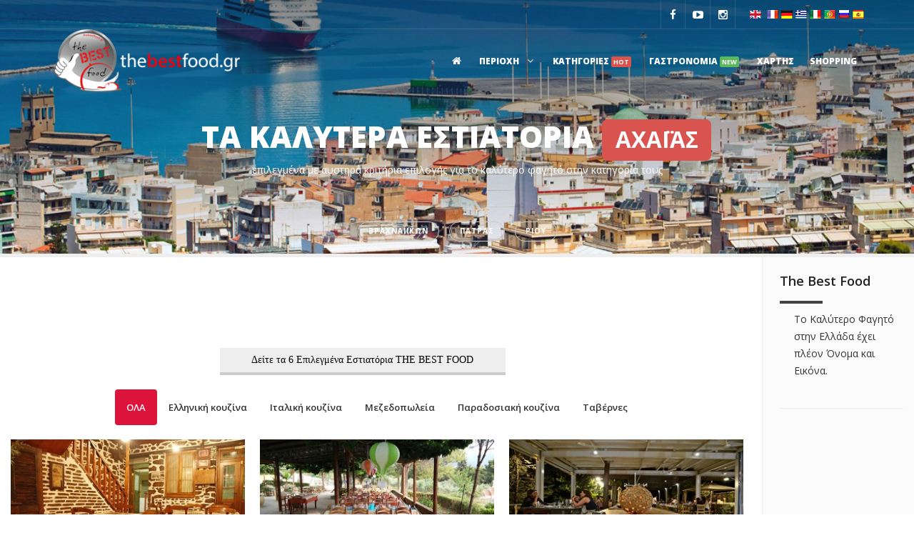

--- FILE ---
content_type: text/html; charset=utf-8
request_url: https://www.thebestfood.gr/index.aspx?mid=7
body_size: 27363
content:

<!DOCTYPE html>
<HTML lang="en">
	<HEAD>
		<title id="PageTitle">Τα καλυτερα εστιατορια ΑΧΑΪΑΣ | thebestfood.gr</title>
		<meta charset="utf-8">
		<meta id="metaDescription" name="description" content="Τα καλυτερα εστιατορια της Ελλαδας επιλεγμένα με αυστηρά ποιοτικά κριτήρια και βραβευμένα για το καλύτερο φαγητό στην περιοχή τους"></meta>
		<meta id="metaKeywords" name="keywords" content="thebestfood, food, Εστιατόρια, Οίνος, Ελληνικά Εστιατόρια, Ελληνική Κουζίνα, Οδηγός Εστιατορίων, Γεύσεις, Ταβέρνες, Μεζεδοπωλεία, Γαστρονομικές Βραδιές, Υψηλή Γαστρονομία, φαγητό, Μαγειρική, Γαστρονομία,  Μεσογειακή Κουζίνα, Μουσικά Μεζεδοπωλεία, Ορεκτικά, Κυρίως Πιάτα, Επιδόρπια, Χορτοφαγία, ψαροταβέρνα, Διεθνής Κουζίνα, Εστιατόρια με Μουσική, Κινέζικη κουζίνα, Κρητική κουζίνα, Μεξικάνικη Κουζίνα, Παραδοσιακή κουζίνα, Ελλάδα, Κρήτη, Σαντορίνη, Ηράκλειο, Χανιά, Ρέθυμνο, Λασίθι, restaurants, Wine, Greek Restaurants, Greek Cuisine, Guide Restaurants, Taste, Tavern, snack, Gastronomy Nights, high gastronomy, specialite, vegetarian, recipes, gastronomy, cafe restaurant, Mediterranean cuisine, desserts, vegetarianism, beer restaurant, fish restaurant"></meta>
		<meta name="author" content="thebestfood.gr" />
		<meta property="og:type" content="article" />
		<meta id="og_title" property="og:title" content="Τα καλυτερα εστιατορια ΑΧΑΪΑΣ | thebestfood.gr"></meta>
		<meta id="og_description" property="og:description" content="Τα καλυτερα εστιατορια της Ελλαδας επιλεγμένα με αυστηρά ποιοτικά κριτήρια και βραβευμένα για το καλύτερο φαγητό στην περιοχή τους"></meta>				
		<meta id="og_url" property="og:url" content="https://www.thebestfood.gr"></meta>  
		<meta id="og_image" property="og:image" content="https://www.thebestfood.gr/images/thebestfood.png"></meta>		
		<meta name="viewport" content="width=device-width, initial-scale=1, minimum-scale=1, maximum-scale=1, user-scalable=0">
		<link rel="shortcut icon" type="image/x-icon" href="images/favicon.ico">
		<script src="tpl/vendor/jquery/jquery-1.11.2.min.js"></script>
		<!--<script src="tpl/vendor/bootstrap/js/bootstrap.min.js"></script>-->
		<link href="tpl/vendor/bootstrap/css/bootstrap.min.css" rel="stylesheet">
		<link href="tpl/vendor/fontawesome/css/font-awesome.min.css" type="text/css" rel="stylesheet">
		<link href="tpl/vendor/animateit/animate.min.css" rel="stylesheet">
		<link href="tpl/vendor/owlcarousel/owl.carousel.css" rel="stylesheet">
		<link href="tpl/vendor/magnific-popup/magnific-popup.css" rel="stylesheet">
		<link href="tpl/css/theme-base.css" rel="stylesheet">
		<link href="tpl/css/theme-elements.css" rel="stylesheet">	
		<link href="tpl/css/responsive.css" rel="stylesheet">
		<!--[if lt IE 9]>
			<script src="https://css3-mediaqueries-js.googlecode.com/svn/trunk/css3-mediaqueries.js"></script>
		<![endif]-->	
		<link href="tpl/css/color-variations/red.css" rel="stylesheet" type="text/css" media="screen">
		<link href="https://fonts.googleapis.com/css?family=Open+Sans:400,300,800,700,600%7CRaleway:100,300,600,700,800" rel="stylesheet" type="text/css" />
		<link href="https://fonts.googleapis.com/css?family=Roboto:400,300,800,700,600" rel="stylesheet" type="text/css" />
		<link rel="stylesheet" type="text/css" href="tpl/css/custom.css" media="screen" />
		<!--<script src="tpl/vendor/jquery/jquery-1.11.2.min.js"></script>-->
		<script src="tpl/vendor/plugins-compressed.js"></script>
		<link rel="stylesheet" type="text/css" href="tpl/vendor/rs-plugin/css/settings.css">
		<link rel="stylesheet" type="text/css" href="tpl/vendor/rs-plugin/css/layers.css">
		<link rel="stylesheet" type="text/css" href="tpl/vendor/rs-plugin/css/navigation.css">
		<link rel="stylesheet" type="text/css" href="tpl/css/rs-plugin-styles.css">
		<script type="text/javascript" src="tpl/vendor/rs-plugin/js/jquery.themepunch.tools.min.js"></script>
		<script type="text/javascript" src="tpl/vendor/rs-plugin/js/jquery.themepunch.revolution.min.js"></script>
		<script type="text/javascript" src="js/fcb/source/jquery.fancybox.js?v=2.1.5"></script>
		<link rel="stylesheet" type="text/css" href="js/fcb/source/jquery.fancybox.css?v=2.1.5" media="screen" />	
		<script type="text/javascript" src="js/fcb/source/helpers/jquery.fancybox-buttons.js"></script>
		<link rel="stylesheet" type="text/css" href="js/fcb/source/helpers/jquery.fancybox-buttons.css" media="screen" />	
		<link rel="stylesheet" href="js/sab/smart-app-banner.css" type="text/css" media="screen">		
		<meta name="google-play-app" content="app-id=gr.thebestfood.tbf">
		<!-- Google tag (gtag.js) -->
		<script async src="https://www.googletagmanager.com/gtag/js?id=G-NKMHW12GL9"></script>
		<script>
		  window.dataLayer = window.dataLayer || [];
		  function gtag(){dataLayer.push(arguments);}
		  gtag('js', new Date());

		  gtag('config', 'G-NKMHW12GL9');
		</script>
	</HEAD>
	<body id="top" class="wide">
		<form method="post" action="./index.aspx?mid=7" id="Form1">
<div class="aspNetHidden">
<input type="hidden" name="__VIEWSTATE" id="__VIEWSTATE" value="/wEPDwULLTE5NDI1MDQ4NTkPZBYGAgEPFgIeCWlubmVyaHRtbAVIzqTOsSDOus6xzrvPhc+EzrXPgc6xIM61z4PPhM65zrHPhM6/z4HOuc6xIM6RzqfOkc6qzpHOoyB8IHRoZWJlc3Rmb29kLmdyZAIHDxYCHgdjb250ZW50BUjOpM6xIM66zrHOu8+Fz4TOtc+BzrEgzrXPg8+EzrnOsc+Ezr/[base64]/Ph863IDxpIGNsYXNzPSJmYSBmYS1hbmdsZS1kb3duIj48L2k+IDwvYT4NCgkJCQkJPHVsIGNsYXNzPSJkcm9wZG93bi1tZW51Ij4NCgkJCQkgICAgICAgIDxsaSBzdHlsZT0idGV4dC1hbGlnbjpjZW50ZXIiPjxhIGhyZWY9ImluZGV4LmFzcHg/bWlkPS0xIiBvbmNsaWNrPSJ3aW5kb3cubG9jYXRpb24uaHJlZj0naW5kZXguYXNweD9taWQ9LTEnIj7On86bzpXOoyDOn86ZIM6gzp/[base64]/bWlkPTUzJyI+zqfOsc69zq/[base64]/[base64]/bWlkPTUzJmN0aWQ9OTMyMjAzMDMiIG9uY2xpY2s9IndpbmRvdy5sb2NhdGlvbi5ocmVmPSdpbmRleC5hc3B4P21pZD01MyZjdGlkPTkzMjIwMzAzJyI+zprOkc6bzp/Opc6UzpnOkc6dzqnOnTwvYT48L2xpPg0KCQkJCQkJICAgICAgICA8bGk+PGEgaHJlZj0iaW5kZXguYXNweD9taWQ9NTMmY3RpZD05MzE5MDQwNCIgb25jbGljaz0id2luZG93LmxvY2F0aW9uLmhyZWY9J2luZGV4LmFzcHg/bWlkPTUzJmN0aWQ9OTMxOTA0MDQnIj7Oms6fzqXOoc6dzpE8L2E+PC9saT4NCgkJCQkJCSAgICAgICAgPGxpPjxhIGhyZWY9ImluZGV4LmFzcHg/[base64]/bWlkPTUzJmN0aWQ9OTMyMTAxMDUnIj7Oo86fzqXOk86ZzpHOozwvYT48L2xpPg0KCQkJCQkJICAgICAgICA8bGk+PGEgaHJlZj0iaW5kZXguYXNweD9taWQ9NTMmY3RpZD05MzI1MDcwMSIgb25jbGljaz0id2luZG93LmxvY2F0aW9uLmhyZWY9J2luZGV4LmFzcHg/bWlkPTUzJmN0aWQ9OTMyNTA3MDEnIj7Op86Rzp3Omc6RPC9hPjwvbGk+DQoJCQkJCQkJICAgIDwvdWw+DQoJCQkJCQkgICAgICAgPC9saT4NCgkJCQkJCSAgICAgIDxsaSBjbGFzcz0iZHJvcGRvd24tc3VibWVudSI+IDxhIGhyZWY9ImluZGV4LmFzcHg/[base64]/bWlkPTQ0JmN0aWQ9OTMxNDAyMDcnIj7OnM6RzqHOmc6fzqU8L2E+PC9saT4NCgkJCQkJCSAgICAgICAgPGxpPjxhIGhyZWY9ImluZGV4LmFzcHg/[base64]/[base64]/bWlkPTQ0JmN0aWQ9OTMxNDAyMTEnIj7OoM6bzpHOms6ZzpE8L2E+PC9saT4NCgkJCQkJCSAgICAgICAgPGxpPjxhIGhyZWY9ImluZGV4LmFzcHg/[base64]/PhTwvYT4NCgkJCQkgICAgCQkJPHVsIGNsYXNzPSJkcm9wZG93bi1tZW51Ij4NCgkJCQkgICAgICAgIAkJPGxpPjxhIGhyZWY9ImluZGV4LmFzcHg/[base64]/[base64]/bWlkPTE5JmN0aWQ9OTMwOTA0MDgnIj7Oms6fzqXOpM6fzqXOm86fzqXOps6RzqHOmc6fzqU8L2E+PC9saT4NCgkJCQkgICAgICAgIAkJPGxpPjxhIGhyZWY9ImluZGV4LmFzcHg/[base64]/bWlkPTE5JmN0aWQ9OTMwOTA0MDEnIj7Om86ZzpzOlc6dzp/OoyDOp86VzqHOo86fzp3Ol86jzp/[base64]/[base64]/bWlkPTE5JmN0aWQ9OTMwOTA0MDInIj7OoM6RzpvOmc6RzqMgzqfOlc6hzqPOn86dzpfOo86fzqU8L2E+PC9saT4NCgkJCQkgICAgICAgIAkJPGxpPjxhIGhyZWY9ImluZGV4LmFzcHg/[base64]/bWlkPTE5JmN0aWQ9OTMwODAzMDknIj7OoM6ZzqTOo86ZzpTOmc6pzp08L2E+PC9saT4NCgkJCQkgICAgICAgIAkJPGxpPjxhIGhyZWY9ImluZGV4LmFzcHg/bWlkPTE5JmN0aWQ9OTMwNjAxMDQiICBvbmNsaWNrPSJ3aW5kb3cubG9jYXRpb24uaHJlZj0naW5kZXguYXNweD9taWQ9MTkmY3RpZD05MzA2MDEwNCciPs6hzp/[base64]/[base64]/z4U8L2E+DQoJCSAgICAJCQkJCTx1bCBjbGFzcz0iZHJvcGRvd24tbWVudSI+DQoJCQkJCQkgICAgPGxpPjxhIGhyZWY9ImluZGV4LmFzcHg/bWlkPTM0JmN0aWQ9OTMxMDAxMDEiICBvbmNsaWNrPSJ3aW5kb3cubG9jYXRpb24uaHJlZj0naW5kZXguYXNweD9taWQ9MzQmY3RpZD05MzEwMDEwMSciPs6RzpPOmc6fzqUgzp3Omc6azp/Om86Rzp/OpTwvYT48L2xpPg0KCQkJCQkJICAgIDxsaT48YSBocmVmPSJpbmRleC5hc3B4P21pZD0zNCZjdGlkPTkzMTAwMTAyIiAgb25jbGljaz0id2luZG93LmxvY2F0aW9uLmhyZWY9J2luZGV4LmFzcHg/bWlkPTM0JmN0aWQ9OTMxMDAxMDInIj7Olc6bzp/Opc6dzqTOkc6jPC9hPjwvbGk+DQoJCQkJCQkgICAgPGxpPjxhIGhyZWY9ImluZGV4LmFzcHg/[base64]/[base64]/bWlkPTM0JmN0aWQ9OTMxMjAxMTAnIj7OpM6WzpXOoc6czpnOkc6Uzp/[base64]/bWlkPTEmY3RpZD05MTc5MDEwMSIgb25jbGljaz0id2luZG93LmxvY2F0aW9uLmhyZWY9J2luZGV4LmFzcHg/[base64]/bWlkPTEmY3RpZD05MTk1MDEwMSIgb25jbGljaz0id2luZG93LmxvY2F0aW9uLmhyZWY9J2luZGV4LmFzcHg/bWlkPTEmY3RpZD05MTk1MDEwMSciPs6RzpvOmc6czp/[base64]/bWlkPTEmY3RpZD05MTk3MDEwMSIgb25jbGljaz0id2luZG93LmxvY2F0aW9uLmhyZWY9J2luZGV4LmFzcHg/[base64]/bWlkPTEmY3RpZD05MTk2MDEwMSIgb25jbGljaz0id2luZG93LmxvY2F0aW9uLmhyZWY9J2luZGV4LmFzcHg/bWlkPTEmY3RpZD05MTk2MDEwMSciPs6TzpvOpc6mzpHOlM6RzqM8L2E+PC9saT4NCgkJCQkJCSAgICAgICAgPGxpPjxhIGhyZWY9ImluZGV4LmFzcHg/bWlkPTEmY3RpZD05MTgyMDEwMSIgb25jbGljaz0id2luZG93LmxvY2F0aW9uLmhyZWY9J2luZGV4LmFzcHg/[base64]/bWlkPTEmY3RpZD05MTc0MDEwMSIgb25jbGljaz0id2luZG93LmxvY2F0aW9uLmhyZWY9J2luZGV4LmFzcHg/[base64]/bWlkPTEmY3RpZD05MTkzMDEwMSIgb25jbGljaz0id2luZG93LmxvY2F0aW9uLmhyZWY9J2luZGV4LmFzcHg/[base64]/bWlkPTEmY3RpZD05MjAxMDEwMSIgb25jbGljaz0id2luZG93LmxvY2F0aW9uLmhyZWY9J2luZGV4LmFzcHg/[base64]/[base64]/[base64]/OpTwvYT48L2xpPg0KCQkJCQkJICAgICAgICA8bGk+PGEgaHJlZj0iaW5kZXguYXNweD9taWQ9MyZjdGlkPTkyMTkwMzAxIiAgb25jbGljaz0id2luZG93LmxvY2F0aW9uLmhyZWY9J2luZGV4LmFzcHg/bWlkPTMmY3RpZD05MjE5MDMwMSciPs6bzpHOpc6hzpXOqc6kzpnOms6XzqM8L2E+PC9saT4NCgkJCQkJCSAgICAgICAgPGxpPjxhIGhyZWY9ImluZGV4LmFzcHg/[base64]/[base64]/[base64]/zr3Or866zrfPgjwvYT4NCgkJCQkJCQk8dWwgY2xhc3M9ImRyb3Bkb3duLW1lbnUiPg0KCQkJCQkJPGxpPjxhIGhyZWY9ImluZGV4LmFzcHg/bWlkPTIxJmN0aWQ9OTAzMDAyMDEiICBvbmNsaWNrPSJ3aW5kb3cubG9jYXRpb24uaHJlZj0naW5kZXguYXNweD9taWQ9MjEmY3RpZD05MDMwMDIwMSciPs6YzpXOoc6czpfOozwvYT48L2xpPg0KCQkJCQkJPGxpPjxhIGhyZWY9ImluZGV4LmFzcHg/[base64]/[base64]/Ooc6RzpzOkc6kzp/OozwvYT48L2xpPg0KCQkJCQkJPGxpPjxhIGhyZWY9ImluZGV4LmFzcHg/[base64]/[base64]/bWlkPTIzJmN0aWQ9OTAxMjAxMDEnIj7Oms6RzpLOkc6bzpHOozwvYT48L2xpPg0KCQkJCQkJPGxpPjxhIGhyZWY9ImluZGV4LmFzcHg/[base64]/[base64]/[base64]/bWlkPTIyJmN0aWQ9OTA4NDAyMDEnIj7Omc6pzpHOnc6dzpnOpM6pzp08L2E+PC9saT4NCgkJCQkJCTxsaT48YSBocmVmPSJpbmRleC5hc3B4P21pZD0yMiZjdGlkPTkwODQwNTA4IiAgb25jbGljaz0id2luZG93LmxvY2F0aW9uLmhyZWY9J2luZGV4LmFzcHg/bWlkPTIyJmN0aWQ9OTA4NDA1MDgnIj7Oms6fzqXOpM6jzpXOm86Zzp/OpTwvYT48L2xpPg0KCQkJCQkJCTwvdWw+DQoJCQkJCQk8L2xpPg0KCQkJCQkJPGxpIGNsYXNzPSJkcm9wZG93bi1zdWJtZW51Ij4gPGEgaHJlZj0iaW5kZXguYXNweD9taWQ9NyIgb25jbGljaz0id2luZG93LmxvY2F0aW9uLmhyZWY9J2luZGV4LmFzcHg/[base64]/[base64]/[base64]/bWlkPTMxJmN0aWQ9OTI5MDAxMDEnIj7Okc6dzqkgzpzOlc6hzpHOozwvYT48L2xpPg0KCQkJCQkJPGxpPjxhIGhyZWY9ImluZGV4LmFzcHg/[base64]/bWlkPTMxJmN0aWQ9OTI5MDAxMDInIj7OnM6lzprOn86dzp/OozwvYT48L2xpPg0KCQkJCQkJPGxpPjxhIGhyZWY9ImluZGV4LmFzcHg/[base64]/bWlkPTMzJyI+zpvOsc+Bzq/Pg863z4I8L2E+DQoJCQkJCQkJPHVsIGNsYXNzPSJkcm9wZG93bi1tZW51Ij4NCgkJCQkJCTxsaT48YSBocmVmPSJpbmRleC5hc3B4P21pZD0zMyZjdGlkPTkxMDAwMzAxIiAgb25jbGljaz0id2luZG93LmxvY2F0aW9uLmhyZWY9J2luZGV4LmFzcHg/bWlkPTMzJmN0aWQ9OTEwMDAzMDEnIj7Om86RzqHOmc6jzpfOozwvYT48L2xpPg0KCQkJCQkJPGxpPjxhIGhyZWY9ImluZGV4LmFzcHg/[base64]/[base64]/bWlkPTM3JmN0aWQ9OTEwOTAxMDEnIj7Okc6bzp/Onc6dzpfOo86fzqU8L2E+PC9saT4NCgkJCQkJCTxsaT48YSBocmVmPSJpbmRleC5hc3B4P21pZD0zNyZjdGlkPTkxMDUwNDAxIiAgb25jbGljaz0id2luZG93LmxvY2F0aW9uLmhyZWY9J2luZGV4LmFzcHg/[base64]/bWlkPTM3JmN0aWQ9OTEwNTA5MDMiICBvbmNsaWNrPSJ3aW5kb3cubG9jYXRpb24uaHJlZj0naW5kZXguYXNweD9taWQ9MzcmY3RpZD05MTA1MDkwMyciPs6gzp/Ooc6kzpHOoc6ZzpHOozwvYT48L2xpPg0KCQkJCQkJPGxpPjxhIGhyZWY9ImluZGV4LmFzcHg/[base64]/[base64]/bWlkPTM4JmN0aWQ9OTI1NDA0MDEnIj7Oks6VzqHOk86RzqM8L2E+PC9saT4NCgkJCQkJCTxsaT48YSBocmVmPSJpbmRleC5hc3B4P21pZD0zOCZjdGlkPTkyNTQwNDAyIiAgb25jbGljaz0id2luZG93LmxvY2F0aW9uLmhyZWY9J2luZGV4LmFzcHg/bWlkPTM4JmN0aWQ9OTI1NDA0MDInIj7Oms6RzpvOkc6czpHOpM6RzqM8L2E+PC9saT4NCgkJCQkJCQk8L3VsPg0KCQkJCQkJPC9saT4NCgkJCQkJCTxsaSBjbGFzcz0iZHJvcGRvd24tc3VibWVudSI+IDxhIGhyZWY9ImluZGV4LmFzcHg/bWlkPTU0IiBvbmNsaWNrPSJ3aW5kb3cubG9jYXRpb24uaHJlZj0naW5kZXguYXNweD9taWQ9NTQnIj7Op86vzr/PhTwvYT4NCgkJCQkJCQk8dWwgY2xhc3M9ImRyb3Bkb3duLW1lbnUiPg0KCQkJCQkJPGxpPjxhIGhyZWY9ImluZGV4LmFzcHg/bWlkPTU0JmN0aWQ9OTI2NjA3MDQiICBvbmNsaWNrPSJ3aW5kb3cubG9jYXRpb24uaHJlZj0naW5kZXguYXNweD9taWQ9NTQmY3RpZD05MjY2MDcwNCciPs6RzqXOk86pzp3Opc6czqnOnTwvYT48L2xpPg0KCQkJCQkJPGxpPjxhIGhyZWY9ImluZGV4LmFzcHg/bWlkPTU0JmN0aWQ9OTI2NjAyMDIiICBvbmNsaWNrPSJ3aW5kb3cubG9jYXRpb24uaHJlZj0naW5kZXguYXNweD9taWQ9NTQmY3RpZD05MjY2MDIwMiciPs6Szp/Om86ZzqPOo86fzqU8L2E+PC9saT4NCgkJCQkJCTxsaT48YSBocmVmPSJpbmRleC5hc3B4P21pZD01NCZjdGlkPTkyNjYwMTAxIiAgb25jbGljaz0id2luZG93LmxvY2F0aW9uLmhyZWY9J2luZGV4LmFzcHg/[base64]/[base64]/Om86lzpzOoM6pzp08L2E+PC9saT4NCgkJCQkJCTxsaT48YSBocmVmPSJpbmRleC5hc3B4P21pZD01NCZjdGlkPTkyNjYwODAxIiAgb25jbGljaz0id2luZG93LmxvY2F0aW9uLmhyZWY9J2luZGV4LmFzcHg/bWlkPTU0JmN0aWQ9OTI2NjA4MDEnIj7Op86Zzp/[base64]/Ovc63z4I8L2E+DQoJCQkJCQkJPHVsIGNsYXNzPSJkcm9wZG93bi1tZW51Ij4NCgkJCQkJCTxsaT48YSBocmVmPSJpbmRleC5hc3B4P21pZD01MCZjdGlkPTkwNzEwMjAxIiAgb25jbGljaz0id2luZG93LmxvY2F0aW9uLmhyZWY9J2luZGV4LmFzcHg/bWlkPTUwJmN0aWQ9OTA3MTAyMDEnIj7Okc6TzpnOn86lIM6RzqfOmc6bzpvOlc6Zzp/OpTwvYT48L2xpPg0KCQkJCQkJPGxpPjxhIGhyZWY9ImluZGV4LmFzcHg/bWlkPTUwJmN0aWQ9OTA3MTAyMDIiICBvbmNsaWNrPSJ3aW5kb3cubG9jYXRpb24uaHJlZj0naW5kZXguYXNweD9taWQ9NTAmY3RpZD05MDcxMDIwMiciPs6RzpPOmc6fzqUgzpPOlc6hzpzOkc6dzp/OpTwvYT48L2xpPg0KCQkJCQkJPGxpPjxhIGhyZWY9ImluZGV4LmFzcHg/bWlkPTUwJmN0aWQ9OTA3MDAyMDIiICBvbmNsaWNrPSJ3aW5kb3cubG9jYXRpb24uaHJlZj0naW5kZXguYXNweD9taWQ9NTAmY3RpZD05MDcwMDIwMiciPs6RzpPOmc6fzqUgzqDOkc6dzqTOlc6bzpXOl86czp/Onc6fzqM8L2E+PC9saT4NCgkJCQkJCTxsaT48YSBocmVmPSJpbmRleC5hc3B4P21pZD01MCZjdGlkPTkwNzIwMTA3IiAgb25jbGljaz0id2luZG93LmxvY2F0aW9uLmhyZWY9J2luZGV4LmFzcHg/bWlkPTUwJmN0aWQ9OTA3MjAxMDcnIj7Oms6RzqTOqSDOms6bzpXOmc6dzqnOnTwvYT48L2xpPg0KCQkJCQkJPGxpPjxhIGhyZWY9ImluZGV4LmFzcHg/bWlkPTUwJmN0aWQ9OTA3MDAyMDUiICBvbmNsaWNrPSJ3aW5kb3cubG9jYXRpb24uaHJlZj0naW5kZXguYXNweD9taWQ9NTAmY3RpZD05MDcwMDIwNSciPs6ezpnOnc6fzqUgzp3Olc6hzp/OpTwvYT48L2xpPg0KCQkJCQkJPGxpPjxhIGhyZWY9ImluZGV4LmFzcHg/[base64]/[base64]/bWlkPTM2JyI+zpvOtc+FzrrOrM60zr/PgjwvYT4NCgkJCQkJCQk8dWwgY2xhc3M9ImRyb3Bkb3duLW1lbnUiPg0KCQkJCQkJPGxpPjxhIGhyZWY9ImluZGV4LmFzcHg/[base64]/bWlkPTM2JmN0aWQ9OTEyMTAxMDkiICBvbmNsaWNrPSJ3aW5kb3cubG9jYXRpb24uaHJlZj0naW5kZXguYXNweD9taWQ9MzYmY3RpZD05MTIxMDEwOSciPs6azp/Onc6kzpHOoc6RzpnOnc6XzqM8L2E+PC9saT4NCgkJCQkJCTxsaT48YSBocmVmPSJpbmRleC5hc3B4P21pZD0zNiZjdGlkPTkxMjEwNjAxIiAgb25jbGljaz0id2luZG93LmxvY2F0aW9uLmhyZWY9J2luZGV4LmFzcHg/[base64]/[base64]/[base64]/bWlkPTgmY3RpZD05MTQzMDIwMSciPs6Rz4HOrM+Hz4nOss6xPC9hPjwvbGk+DQoJCQkJCTwvdWw+DQoJCQkJPC9saT4NCgkJCQk8bGk+PGEgaHJlZj0iaW5kZXguYXNweD9tPWNhdCI+zprOsc+EzrfOs86/z4HOuc61z4I8c3BhbiBjbGFzcz0ibGFiZWwgbGFiZWwtZGFuZ2VyIGluZmluaXQiPkhPVDwvc3Bhbj48L2E+PC9saT4NCgkJCQk8bGk+PGEgaHJlZj0iaW5kZXguYXNweD9tPWdhc3Ryb25vbXkiPs6TzrHPg8+Ez4HOv869zr/OvM65zrE8c3BhbiBjbGFzcz0ibGFiZWwgbGFiZWwtc3VjY2VzcyBpbmZpbml0Ij5OZXc8L3NwYW4+PC9hPjwvbGk+DQoJCQkJPGxpPjxhIGhyZWY9ImluZGV4LmFzcHg/[base64]/IM+GzrHOs863z4TPjCDPg8+EzrfOvSDOus6xz4TOt86zzr/[base64]/Onc6ZzqnOnSDOnc6XzqPOqc6dJ86azpXOnc6kzqHOmc6azpfOoyDOnM6RzprOlc6Uzp/Onc6ZzpHOowzOms6hzpfOpM6XzqMbzp3On86kzpnOn86lIM6RzpnOk86RzpnOn86lGM6gzpXOm86fzqDOn86dzp3Ol86jzp/[base64]/[base64]/[base64]/z4XOts6vzr3OsTwvbGk+PGxpIGRhdGEtZmlsdGVyPSIuMTUiPs6Zz4TOsc67zrnOus6uIM66zr/Phc62zq/Ovc6xPC9saT48bGkgZGF0YS1maWx0ZXI9Ii45Ij7OnM61zrbOtc60zr/[base64]/z4POuc6xzrrOriDOus6/[base64]/[base64]/Phc62zq/[base64]/PC9zcGFuPmQCBA8VAh/Olc67zrvOt869zrnOus6uIM66zr/Phc62zq/Ovc6xFs6SzqHOkc6nzp3Okc6ZzpnOms6pzp1kAgsPFgIfAwUpIGRhdGEtZGVzdF9pZD00MTYyIGRhdGEtZGVzdF90eXBlID1yZWdpb25kAggPZBYEAgcPPCsACQBkAgkPPCsACQBkAgUPFgIfA2VkZL8dcczQU6Xd1p79N5LugnP9jhxKDdregv14RIygVSip" />
</div>

<div class="aspNetHidden">

	<input type="hidden" name="__VIEWSTATEGENERATOR" id="__VIEWSTATEGENERATOR" value="90059987" />
</div>					
		<!-- ************************* new template -->
		<!-- WRAPPER -->
		<div class="wrapper" style="overflow:hidden">	
			 
			<!-- TOPBAR -->
			<div id="topbar" class="topbar-transparent topbar-dark">
				<div class="container">
				
					<div style="float:left;margin-top:7px;margin-bottom:0px;border:0px solid red;color:white">
							
					</div>
					<div class="topbar-dropdown" style="display:block;">
										
						
						
								
						<div style="display:none;">
							<div class="title">Ελληνικά <i class="fa fa-caret-down"></i></div>
							<div class="dropdown-list">
								<a class="list-entry" href="#">English</a>
								<a class="list-entry" href="#">French</a>
								<a class="list-entry" href="#">Spanish</a>
							</div>
						</div>
												
					</div>
					
					<div style="float:right;margin-top:5px;margin-left:20px;margin-bottom:0px;border:0px solid red">
					<a href="#" onclick="doGTranslate('el|en');return false;" title="English" class="gflag nturl" style="background-position:-0px -0px;"><img src="images/United-Kingdom-Flag.png" height="16" width="16" alt="English" /></a>
					&nbsp;<a href="#" onclick="doGTranslate('el|fr');return false;" title="French" class="gflag nturl" style="background-position:-200px -100px;"><img src="images/France-Flag.png" height="16" width="16" alt="French" /></a>&nbsp;<a href="#" onclick="doGTranslate('el|de');return false;" title="German" class="gflag nturl" style="background-position:-300px -100px;"><img src="images/Germany-Flag.png" height="16" width="16" alt="German" /></a>&nbsp;<a href="#" onclick="doGTranslate('el|el');return false;" title="Greek" class="gflag nturl" style="background-position:-400px -100px;"><img src="images/Greece-Flag.png" height="16" width="16" alt="Greek" /></a>&nbsp;<a href="#" onclick="doGTranslate('el|it');return false;" title="Italian" class="gflag nturl" style="background-position:-600px -100px;"><img src="images/Italy-Flag.png" height="16" width="16" alt="Italian" /></a>&nbsp;<a href="#" onclick="doGTranslate('el|pt');return false;" title="Portuguese" class="gflag nturl" style="background-position:-300px -200px;"><img src="images/Portugal-Flag.png" height="16" width="16" alt="Portuguese" /></a>&nbsp;<a href="#" onclick="doGTranslate('el|ru');return false;" title="Russian" class="gflag nturl" style="background-position:-500px -200px;"><img src="images/Russia.png" height="16" width="16" alt="Russian" /></a>&nbsp;<a href="#" onclick="doGTranslate('el|es');return false;" title="Spanish" class="gflag nturl" style="background-position:-600px -200px;"><img src="images/Spain-Flag.png" height="16" width="16" alt="Spanish" /></a></div>
					
					<div class="topbar-dropdown"  style="display:none;">
						<div class="title"><i class="fa fa-user"></i><a href="#">Login</a></div>

						<div class="topbar-form">
							<form>
								<div class="form-group">
									<label class="sr-only">Username or Email</label>
									<input type="text" placeholder="Username or Email" class="form-control">

								</div>
								<div class="form-group">
									<label class="sr-only">Password</label>
									<input type="password" placeholder="Password" class="form-control">
								</div>
								<div class="form-inline form-group">
									<div class="checkbox">
										<label>
											<input type="checkbox">
											<small> Remember me</small> </label>
									</div>
									<button type="button" class="btn btn-primary btn-block">Login</button>
								</div>
							</form>
						</div>
					</div>

					

					<div class="hidden-xs">
						<div class="social-icons social-icons-colored-hover">
							<ul>
								<li class="social-facebook"><a href="https://www.facebook.com/thebestfood.gr" target="_blank"><i class="fa fa-facebook"></i></a></li>
								<li class="social-twitter" style="display:none"><a href="#" target="_blank"><i class="fa fa-twitter"></i></a></li>
								<li class="social-google" style="display:none"><a href="#" target="_blank"><i class="fa fa-google-plus"></i></a></li>							
								<li class="social-youtube"><a href="https://www.youtube.com/channel/UCJEYefHvU6BqTG1aV-XBSmA" target="_blank"><i class="fa fa-youtube-play"></i></a></li>
<li class="social-instagram"><a href="https://www.instagram.com/thebestfood.gr/" target="_blank"><i class="fa fa-instagram"></i></a></li>								
							</ul>
						</div>
					</div>

				</div>
			</div>
			<!-- END: TOPBAR -->

			<!-- HEADER -->
			<!--header-modern header-dark no-padding-->
			<header id="header" class="header-transparent header-dark">
				<div id="header-wrap">
					<div class="container">

						<!--LOGO-->
						<div id="logo">
							<a href="index.aspx" class="logo" data-dark-logo="images/thebestfood-s.png"><img src="images/thebestfood-s.png" alt="thebestfood"></a>
							
						</div>
						
						<!--END: LOGO-->

						<!--MOBILE MENU -->
						<div class="nav-main-menu-responsive">
							<button class="lines-button x" type="button" data-toggle="collapse" data-target=".main-menu-collapse">
								<span class="lines"></span>
							</button>
						</div>
						<!--END: MOBILE MENU -->

						

						<!--TOP SEARCH -->
						<div id="top-search"  style="display:none;"> <a id="top-search-trigger"><i class="fa fa-search"></i><i class="fa fa-close"></i></a>
							<form action="search-results-page.html" method="get">
								<input type="text" name="q" class="form-control" value="" placeholder="Start typing & press  &quot;Enter&quot;">
							</form>
						</div>
						<!--END: TOP SEARCH -->

						<!--NAVIGATION-->
						
						<div class="navbar-collapse collapse main-menu-collapse navigation-wrap">
							<div class="container">
										<nav id="mainMenu" class="main-menu mega-menu">
			<ul class="main-menu nav nav-pills">
				<li class="dropdown"><a href="index.aspx" onclick="window.location.href='index.aspx'"><i class="fa fa-home"></i></a>
				</li>
				<li class="dropdown"> <a href="#" >Περιοχη <i class="fa fa-angle-down"></i> </a>
					<ul class="dropdown-menu">
				        <li style="text-align:center"><a href="index.aspx?mid=-1" onclick="window.location.href='index.aspx?mid=-1'">ΟΛΕΣ ΟΙ ΠΟΛΕΙΣ<span class="label label-danger infinit">HOT</span></a></li>
						<li class="dropdown-submenu"> <a href="#">Κρήτης</a>
							<ul class="dropdown-menu">
						      <li class="dropdown-submenu"> <a href="index.aspx?mid=53" onclick="window.location.href='index.aspx?mid=53'">Χανίων</a>
							    <ul class="dropdown-menu">
						        <li><a href="index.aspx?mid=53&ctid=93250702" onclick="window.location.href='index.aspx?mid=53&ctid=93250702'">ΑΛΜΥΡΙΔΑ</a></li>
						        <li><a href="index.aspx?mid=53&ctid=93190101" onclick="window.location.href='index.aspx?mid=53&ctid=93190101'">ΑΡΜΕΝΩΝ</a></li>
						        <li><a href="index.aspx?mid=53&ctid=93190401" onclick="window.location.href='index.aspx?mid=53&ctid=93190401'">ΓΕΩΡΓΙΟΥΠΟΛΕΩΣ</a></li>
						        <li><a href="index.aspx?mid=53&ctid=93220303" onclick="window.location.href='index.aspx?mid=53&ctid=93220303'">ΚΑΛΟΥΔΙΑΝΩΝ</a></li>
						        <li><a href="index.aspx?mid=53&ctid=93190404" onclick="window.location.href='index.aspx?mid=53&ctid=93190404'">ΚΟΥΡΝΑ</a></li>
						        <li><a href="index.aspx?mid=53&ctid=93230412" onclick="window.location.href='index.aspx?mid=53&ctid=93230412'">ΠΛΑΤΑΝΙΑ</a></li>
						        <li><a href="index.aspx?mid=53&ctid=93210105" onclick="window.location.href='index.aspx?mid=53&ctid=93210105'">ΣΟΥΓΙΑΣ</a></li>
						        <li><a href="index.aspx?mid=53&ctid=93250701" onclick="window.location.href='index.aspx?mid=53&ctid=93250701'">ΧΑΝΙΑ</a></li>
							    </ul>
						       </li>
						      <li class="dropdown-submenu"> <a href="index.aspx?mid=44" onclick="window.location.href='index.aspx?mid=44'">Ρεθύμνου</a>
							    <ul class="dropdown-menu">
						        <li><a href="index.aspx?mid=44&ctid=93180413"  onclick="window.location.href='index.aspx?mid=44&ctid=93180413'">ΓΑΛΛΟΥ</a></li>
						        <li><a href="index.aspx?mid=44&ctid=93140207"  onclick="window.location.href='index.aspx?mid=44&ctid=93140207'">ΜΑΡΙΟΥ</a></li>
						        <li><a href="index.aspx?mid=44&ctid=93180407"  onclick="window.location.href='index.aspx?mid=44&ctid=93180407'">ΜΑΡΟΥΛΑ</a></li>
						        <li><a href="index.aspx?mid=44&ctid=93170110"  onclick="window.location.href='index.aspx?mid=44&ctid=93170110'">ΠΑΝΟΡΜΟΥ</a></li>
						        <li><a href="index.aspx?mid=44&ctid=93140211"  onclick="window.location.href='index.aspx?mid=44&ctid=93140211'">ΠΛΑΚΙΑ</a></li>
						        <li><a href="index.aspx?mid=44&ctid=93180401"  onclick="window.location.href='index.aspx?mid=44&ctid=93180401'">ΡΕΘΥΜΝΟ</a></li>
							    </ul>
						      </li>
						      <li class="dropdown-submenu"> <a href="index.aspx?mid=19" onclick="window.location.href='index.aspx?mid=19'">Ηρακλείου</a>
				    			<ul class="dropdown-menu">
				        		<li><a href="index.aspx?mid=19&ctid=93050201"  onclick="window.location.href='index.aspx?mid=19&ctid=93050201'">ΗΡΑΚΛΕΙΟ</a></li>
				        		<li><a href="index.aspx?mid=19&ctid=93080313"  onclick="window.location.href='index.aspx?mid=19&ctid=93080313'">ΚΑΛΑΜΑΚΙΟΥ</a></li>
				        		<li><a href="index.aspx?mid=19&ctid=93090408"  onclick="window.location.href='index.aspx?mid=19&ctid=93090408'">ΚΟΥΤΟΥΛΟΥΦΑΡΙΟΥ</a></li>
				        		<li><a href="index.aspx?mid=19&ctid=93090303"  onclick="window.location.href='index.aspx?mid=19&ctid=93090303'">ΚΡΑΣΙΟΥ</a></li>
				        		<li><a href="index.aspx?mid=19&ctid=93090401"  onclick="window.location.href='index.aspx?mid=19&ctid=93090401'">ΛΙΜΕΝΟΣ ΧΕΡΣΟΝΗΣΟΥ</a></li>
				        		<li><a href="index.aspx?mid=19&ctid=93060308"  onclick="window.location.href='index.aspx?mid=19&ctid=93060308'">ΜΑΡΑΘΟΥ</a></li>
				        		<li><a href="index.aspx?mid=19&ctid=93080312"  onclick="window.location.href='index.aspx?mid=19&ctid=93080312'">ΜΑΤΑΛΩΝ</a></li>
				        		<li><a href="index.aspx?mid=19&ctid=93090402"  onclick="window.location.href='index.aspx?mid=19&ctid=93090402'">ΠΑΛΙΑΣ ΧΕΡΣΟΝΗΣΟΥ</a></li>
				        		<li><a href="index.aspx?mid=19&ctid=93020313"  onclick="window.location.href='index.aspx?mid=19&ctid=93020313'">ΠΕΖΑ</a></li>
				        		<li><a href="index.aspx?mid=19&ctid=93080309"  onclick="window.location.href='index.aspx?mid=19&ctid=93080309'">ΠΙΤΣΙΔΙΩΝ</a></li>
				        		<li><a href="index.aspx?mid=19&ctid=93060104"  onclick="window.location.href='index.aspx?mid=19&ctid=93060104'">ΡΟΔΙΑΣ</a></li>
				        		<li><a href="index.aspx?mid=19&ctid=93080310"  onclick="window.location.href='index.aspx?mid=19&ctid=93080310'">ΣΙΒΑ</a></li>
				        		<li><a href="index.aspx?mid=19&ctid=93050208"  onclick="window.location.href='index.aspx?mid=19&ctid=93050208'">ΣΚΑΛΑΝΙ</a></li>
							    </ul>
		    			      </li>
						      <li class="dropdown-submenu"> <a href="index.aspx?mid=34" onclick="window.location.href='index.aspx?mid=34'">Λασιθίου</a>
		    					<ul class="dropdown-menu">
						    <li><a href="index.aspx?mid=34&ctid=93100101"  onclick="window.location.href='index.aspx?mid=34&ctid=93100101'">ΑΓΙΟΥ ΝΙΚΟΛΑΟΥ</a></li>
						    <li><a href="index.aspx?mid=34&ctid=93100102"  onclick="window.location.href='index.aspx?mid=34&ctid=93100102'">ΕΛΟΥΝΤΑΣ</a></li>
						    <li><a href="index.aspx?mid=34&ctid=93110101"  onclick="window.location.href='index.aspx?mid=34&ctid=93110101'">ΙΕΡΑΠΕΤΡΑΣ</a></li>
						    <li><a href="index.aspx?mid=34&ctid=93100313"  onclick="window.location.href='index.aspx?mid=34&ctid=93100313'">ΠΛΑΚΑΣ</a></li>
						    <li><a href="index.aspx?mid=34&ctid=93120110"  onclick="window.location.href='index.aspx?mid=34&ctid=93120110'">ΤΖΕΡΜΙΑΔΟΥ</a></li>
							    </ul>
						      </li>
						    </ul>
						</li>
						<li class="dropdown-submenu"> <a href="#">Αττικής</a>
							<ul class="dropdown-menu">
						      <li class="dropdown-submenu"> <a href="index.aspx?mid=1" onclick="window.location.href='index.aspx?mid=1'">Αθηνών</a>
							    <ul class="dropdown-menu">
						        <li><a href="index.aspx?mid=1&ctid=91790101" onclick="window.location.href='index.aspx?mid=1&ctid=91790101'">ΑΓΙΑΣ ΒΑΡΒΑΡΑΣ</a></li>
						        <li><a href="index.aspx?mid=1&ctid=91670101" onclick="window.location.href='index.aspx?mid=1&ctid=91670101'">ΑΓΙΑΣ ΠΑΡΑΣΚΕΥΗΣ</a></li>
						        <li><a href="index.aspx?mid=1&ctid=91860101" onclick="window.location.href='index.aspx?mid=1&ctid=91860101'">ΑΘΗΝΑΙΩΝ</a></li>
						        <li><a href="index.aspx?mid=1&ctid=91810101" onclick="window.location.href='index.aspx?mid=1&ctid=91810101'">ΑΙΓΑΛΕΩ</a></li>
						        <li><a href="index.aspx?mid=1&ctid=91950101" onclick="window.location.href='index.aspx?mid=1&ctid=91950101'">ΑΛΙΜΟΥ</a></li>
						        <li><a href="index.aspx?mid=1&ctid=91680101" onclick="window.location.href='index.aspx?mid=1&ctid=91680101'">ΑΜΑΡΟΥΣΙΟΥ</a></li>
						        <li><a href="index.aspx?mid=1&ctid=91970101" onclick="window.location.href='index.aspx?mid=1&ctid=91970101'">ΑΡΓΥΡΟΥΠΟΛΗΣ</a></li>
						        <li><a href="index.aspx?mid=1&ctid=91690101" onclick="window.location.href='index.aspx?mid=1&ctid=91690101'">ΒΡΙΛΗΣΣΙΩΝ</a></li>
						        <li><a href="index.aspx?mid=1&ctid=91960101" onclick="window.location.href='index.aspx?mid=1&ctid=91960101'">ΓΛΥΦΑΔΑΣ</a></li>
						        <li><a href="index.aspx?mid=1&ctid=91820101" onclick="window.location.href='index.aspx?mid=1&ctid=91820101'">ΙΛΙΟΥ (ΝΕΩΝ ΛΙΟΣΙΩΝ)</a></li>
						        <li><a href="index.aspx?mid=1&ctid=91920101" onclick="window.location.href='index.aspx?mid=1&ctid=91920101'">ΚΑΙΣΑΡΙΑΝΗΣ</a></li>
						        <li><a href="index.aspx?mid=1&ctid=91980101" onclick="window.location.href='index.aspx?mid=1&ctid=91980101'">ΚΑΛΛΙΘΕΑΣ</a></li>
						        <li><a href="index.aspx?mid=1&ctid=91710201" onclick="window.location.href='index.aspx?mid=1&ctid=91710201'">ΚΗΦΙΣΙΑΣ</a></li>
						        <li><a href="index.aspx?mid=1&ctid=91760101" onclick="window.location.href='index.aspx?mid=1&ctid=91760101'">ΜΕΛΙΣΣΙΩΝ</a></li>
						        <li><a href="index.aspx?mid=1&ctid=91740101" onclick="window.location.href='index.aspx?mid=1&ctid=91740101'">ΝΕΑΣ ΙΩΝΙΑΣ</a></li>
						        <li><a href="index.aspx?mid=1&ctid=92000101" onclick="window.location.href='index.aspx?mid=1&ctid=92000101'">ΝΕΑΣ ΣΜΥΡΝΗΣ</a></li>
						        <li><a href="index.aspx?mid=1&ctid=91930101" onclick="window.location.href='index.aspx?mid=1&ctid=91930101'">ΝΕΑΣ ΦΙΛΑΔΕΛΦΕΙΑΣ</a></li>
						        <li><a href="index.aspx?mid=1&ctid=91770101" onclick="window.location.href='index.aspx?mid=1&ctid=91770101'">ΝΕΟΥ ΨΥΧΙΚΟΥ</a></li>
						        <li><a href="index.aspx?mid=1&ctid=92010101" onclick="window.location.href='index.aspx?mid=1&ctid=92010101'">ΠΑΛΑΙΟΥ ΦΑΛΗΡΟΥ</a></li>
						        <li><a href="index.aspx?mid=1&ctid=91760301" onclick="window.location.href='index.aspx?mid=1&ctid=91760301'">ΠΕΝΤΕΛΗΣ</a></li>
						        <li><a href="index.aspx?mid=1&ctid=91830101" onclick="window.location.href='index.aspx?mid=1&ctid=91830101'">ΠΕΡΙΣΤΕΡΙΟΥ</a></li>
						        <li><a href="index.aspx?mid=1&ctid=91780101" onclick="window.location.href='index.aspx?mid=1&ctid=91780101'">ΧΑΛΑΝΔΡΙΟΥ</a></li>
							    </ul>
						       </li>
						      <li class="dropdown-submenu"> <a href="index.aspx?mid=3" onclick="window.location.href='index.aspx?mid=3'">Ανατ. Αττικής</a>
							    <ul class="dropdown-menu">
						        <li><a href="index.aspx?mid=3&ctid=92160101"  onclick="window.location.href='index.aspx?mid=3&ctid=92160101'">ΒΑΡΗΣ</a></li>
						        <li><a href="index.aspx?mid=3&ctid=92250201"  onclick="window.location.href='index.aspx?mid=3&ctid=92250201'">ΚΑΛΥΒΙΩΝ ΘΟΡΙΚΟΥ</a></li>
						        <li><a href="index.aspx?mid=3&ctid=92190301"  onclick="window.location.href='index.aspx?mid=3&ctid=92190301'">ΛΑΥΡΕΩΤΙΚΗΣ</a></li>
						        <li><a href="index.aspx?mid=3&ctid=92220201"  onclick="window.location.href='index.aspx?mid=3&ctid=92220201'">ΠΑΙΑΝΙΑΣ</a></li>
							    </ul>
						      </li>
						      <li class="dropdown-submenu"> <a href="index.aspx?mid=40" onclick="window.location.href='index.aspx?mid=40'">Πειραιώς</a>
				    			<ul class="dropdown-menu">
				        		<li><a href="index.aspx?mid=40&ctid=92020201"  onclick="window.location.href='index.aspx?mid=40&ctid=92020201'">ΚΕΡΑΤΣΙΝΙΟΥ</a></li>
				        		<li><a href="index.aspx?mid=40&ctid=92050101"  onclick="window.location.href='index.aspx?mid=40&ctid=92050101'">ΠΕΙΡΑΙΩΣ</a></li>
							    </ul>
		    			      </li>
						    </ul>
						</li>
						<li class="dropdown-submenu"> <a href="index.aspx?mid=21" onclick="window.location.href='index.aspx?mid=21'">Θεσσαλονίκης</a>
							<ul class="dropdown-menu">
						<li><a href="index.aspx?mid=21&ctid=90300201"  onclick="window.location.href='index.aspx?mid=21&ctid=90300201'">ΘΕΡΜΗΣ</a></li>
						<li><a href="index.aspx?mid=21&ctid=90310101"  onclick="window.location.href='index.aspx?mid=21&ctid=90310101'">ΘΕΣΣΑΛΟΝΙΚΗΣ</a></li>
						<li><a href="index.aspx?mid=21&ctid=90320101"  onclick="window.location.href='index.aspx?mid=21&ctid=90320101'">ΚΑΛΑΜΑΡΙΑΣ</a></li>
						<li><a href="index.aspx?mid=21&ctid=90370101"  onclick="window.location.href='index.aspx?mid=21&ctid=90370101'">ΠΑΝΟΡΑΜΑΤΟΣ</a></li>
						<li><a href="index.aspx?mid=21&ctid=90370201"  onclick="window.location.href='index.aspx?mid=21&ctid=90370201'">ΠΥΛΑΙΑΣ</a></li>
						<li><a href="index.aspx?mid=21&ctid=90390301"  onclick="window.location.href='index.aspx?mid=21&ctid=90390301'">ΩΡΑΙΟΚΑΣΤΡΟΥ</a></li>
							</ul>
						</li>
						<li class="dropdown-submenu"> <a href="index.aspx?mid=23" onclick="window.location.href='index.aspx?mid=23'">Καβάλας</a>
							<ul class="dropdown-menu">
						<li><a href="index.aspx?mid=23&ctid=90120101"  onclick="window.location.href='index.aspx?mid=23&ctid=90120101'">ΚΑΒΑΛΑΣ</a></li>
						<li><a href="index.aspx?mid=23&ctid=90140201"  onclick="window.location.href='index.aspx?mid=23&ctid=90140201'">ΝΕΑΣ ΠΕΡΑΜΟΥ</a></li>
							</ul>
						</li>
						<li class="dropdown-submenu"> <a href="index.aspx?mid=10" onclick="window.location.href='index.aspx?mid=10'">Δράμας</a>
							<ul class="dropdown-menu">
						<li><a href="index.aspx?mid=10&ctid=90020101"  onclick="window.location.href='index.aspx?mid=10&ctid=90020101'">ΔΡΑΜΑΣ</a></li>
							</ul>
						</li>
						<li class="dropdown-submenu"> <a href="index.aspx?mid=22" onclick="window.location.href='index.aspx?mid=22'">Ιωαννίνων</a>
							<ul class="dropdown-menu">
						<li><a href="index.aspx?mid=22&ctid=90840602"  onclick="window.location.href='index.aspx?mid=22&ctid=90840602'">ΑΜΦΙΘΕΑΣ </a></li>
						<li><a href="index.aspx?mid=22&ctid=90840201"  onclick="window.location.href='index.aspx?mid=22&ctid=90840201'">ΙΩΑΝΝΙΤΩΝ</a></li>
						<li><a href="index.aspx?mid=22&ctid=90840508"  onclick="window.location.href='index.aspx?mid=22&ctid=90840508'">ΚΟΥΤΣΕΛΙΟΥ</a></li>
							</ul>
						</li>
						<li class="dropdown-submenu"> <a href="index.aspx?mid=7" onclick="window.location.href='index.aspx?mid=7'">Αχαϊας</a>
							<ul class="dropdown-menu">
						<li><a href="index.aspx?mid=7&ctid=91340101"  onclick="window.location.href='index.aspx?mid=7&ctid=91340101'">ΒΡΑΧΝΑΙΙΚΩΝ</a></li>
						<li><a href="index.aspx?mid=7&ctid=91340401"  onclick="window.location.href='index.aspx?mid=7&ctid=91340401'">ΠΑΤΡΑΣ</a></li>
						<li><a href="index.aspx?mid=7&ctid=91340502"  onclick="window.location.href='index.aspx?mid=7&ctid=91340502'">ΡΙΟΥ</a></li>
							</ul>
						</li>
						<li class="dropdown-submenu"> <a href="index.aspx?mid=31" onclick="window.location.href='index.aspx?mid=31'">Κυκλάδων</a>
							<ul class="dropdown-menu">
						<li><a href="index.aspx?mid=31&ctid=92700106"  onclick="window.location.href='index.aspx?mid=31&ctid=92700106'">ΑΚΡΩΤΗΡΙΟΥ</a></li>
						<li><a href="index.aspx?mid=31&ctid=92900101"  onclick="window.location.href='index.aspx?mid=31&ctid=92900101'">ΑΝΩ ΜΕΡΑΣ</a></li>
						<li><a href="index.aspx?mid=31&ctid=92700103"  onclick="window.location.href='index.aspx?mid=31&ctid=92700103'">ΘΗΡΑΣ</a></li>
						<li><a href="index.aspx?mid=31&ctid=92900102"  onclick="window.location.href='index.aspx?mid=31&ctid=92900102'">ΜΥΚΟΝΟΣ</a></li>
						<li><a href="index.aspx?mid=31&ctid=92700202"  onclick="window.location.href='index.aspx?mid=31&ctid=92700202'">ΟΙΑΣ</a></li>
							</ul>
						</li>
						<li class="dropdown-submenu"> <a href="index.aspx?mid=33" onclick="window.location.href='index.aspx?mid=33'">Λαρίσης</a>
							<ul class="dropdown-menu">
						<li><a href="index.aspx?mid=33&ctid=91000301"  onclick="window.location.href='index.aspx?mid=33&ctid=91000301'">ΛΑΡΙΣΗΣ</a></li>
						<li><a href="index.aspx?mid=33&ctid=90980901"  onclick="window.location.href='index.aspx?mid=33&ctid=90980901'">ΤΣΑΡΙΤΣΑΝΗΣ</a></li>
							</ul>
						</li>
						<li class="dropdown-submenu"> <a href="index.aspx?mid=37" onclick="window.location.href='index.aspx?mid=37'">Μαγνησίας</a>
							<ul class="dropdown-menu">
						<li><a href="index.aspx?mid=37&ctid=91090101"  onclick="window.location.href='index.aspx?mid=37&ctid=91090101'">ΑΛΟΝΝΗΣΟΥ</a></li>
						<li><a href="index.aspx?mid=37&ctid=91050401"  onclick="window.location.href='index.aspx?mid=37&ctid=91050401'">ΒΟΛΟΥ</a></li>
						<li><a href="index.aspx?mid=37&ctid=91050601"  onclick="window.location.href='index.aspx?mid=37&ctid=91050601'">ΜΑΚΡΙΝΙΤΣΗΣ</a></li>
						<li><a href="index.aspx?mid=37&ctid=91050903"  onclick="window.location.href='index.aspx?mid=37&ctid=91050903'">ΠΟΡΤΑΡΙΑΣ</a></li>
						<li><a href="index.aspx?mid=37&ctid=91060206"  onclick="window.location.href='index.aspx?mid=37&ctid=91060206'">ΤΣΑΓΚΑΡΑΔΑΣ</a></li>
							</ul>
						</li>
						<li class="dropdown-submenu"> <a href="index.aspx?mid=38" onclick="window.location.href='index.aspx?mid=38'">Μεσσηνίας</a>
							<ul class="dropdown-menu">
						<li><a href="index.aspx?mid=38&ctid=92540401"  onclick="window.location.href='index.aspx?mid=38&ctid=92540401'">ΒΕΡΓΑΣ</a></li>
						<li><a href="index.aspx?mid=38&ctid=92540402"  onclick="window.location.href='index.aspx?mid=38&ctid=92540402'">ΚΑΛΑΜΑΤΑΣ</a></li>
							</ul>
						</li>
						<li class="dropdown-submenu"> <a href="index.aspx?mid=54" onclick="window.location.href='index.aspx?mid=54'">Χίου</a>
							<ul class="dropdown-menu">
						<li><a href="index.aspx?mid=54&ctid=92660704"  onclick="window.location.href='index.aspx?mid=54&ctid=92660704'">ΑΥΓΩΝΥΜΩΝ</a></li>
						<li><a href="index.aspx?mid=54&ctid=92660202"  onclick="window.location.href='index.aspx?mid=54&ctid=92660202'">ΒΟΛΙΣΣΟΥ</a></li>
						<li><a href="index.aspx?mid=54&ctid=92660101"  onclick="window.location.href='index.aspx?mid=54&ctid=92660101'">ΘΥΜΙΑΝΩΝ</a></li>
						<li><a href="index.aspx?mid=54&ctid=92660504"  onclick="window.location.href='index.aspx?mid=54&ctid=92660504'">ΚΑΜΠΙΩΝ</a></li>
						<li><a href="index.aspx?mid=54&ctid=92660306"  onclick="window.location.href='index.aspx?mid=54&ctid=92660306'">ΚΑΤΑΡΡΑΚΤΟΥ</a></li>
						<li><a href="index.aspx?mid=54&ctid=92660608"  onclick="window.location.href='index.aspx?mid=54&ctid=92660608'">ΟΛΥΜΠΩΝ</a></li>
						<li><a href="index.aspx?mid=54&ctid=92660801"  onclick="window.location.href='index.aspx?mid=54&ctid=92660801'">ΧΙΟΥ</a></li>
							</ul>
						</li>
						<li class="dropdown-submenu"> <a href="index.aspx?mid=50" onclick="window.location.href='index.aspx?mid=50'">Φλωρίνης</a>
							<ul class="dropdown-menu">
						<li><a href="index.aspx?mid=50&ctid=90710201"  onclick="window.location.href='index.aspx?mid=50&ctid=90710201'">ΑΓΙΟΥ ΑΧΙΛΛΕΙΟΥ</a></li>
						<li><a href="index.aspx?mid=50&ctid=90710202"  onclick="window.location.href='index.aspx?mid=50&ctid=90710202'">ΑΓΙΟΥ ΓΕΡΜΑΝΟΥ</a></li>
						<li><a href="index.aspx?mid=50&ctid=90700202"  onclick="window.location.href='index.aspx?mid=50&ctid=90700202'">ΑΓΙΟΥ ΠΑΝΤΕΛΕΗΜΟΝΟΣ</a></li>
						<li><a href="index.aspx?mid=50&ctid=90720107"  onclick="window.location.href='index.aspx?mid=50&ctid=90720107'">ΚΑΤΩ ΚΛΕΙΝΩΝ</a></li>
						<li><a href="index.aspx?mid=50&ctid=90700205"  onclick="window.location.href='index.aspx?mid=50&ctid=90700205'">ΞΙΝΟΥ ΝΕΡΟΥ</a></li>
						<li><a href="index.aspx?mid=50&ctid=90700108"  onclick="window.location.href='index.aspx?mid=50&ctid=90700108'">ΣΚΛΗΘΡΟΥ</a></li>
						<li><a href="index.aspx?mid=50&ctid=90720401"  onclick="window.location.href='index.aspx?mid=50&ctid=90720401'">ΦΛΩΡΙΝΗΣ</a></li>
							</ul>
						</li>
						<li class="dropdown-submenu"> <a href="index.aspx?mid=36" onclick="window.location.href='index.aspx?mid=36'">Λευκάδος</a>
							<ul class="dropdown-menu">
						<li><a href="index.aspx?mid=36&ctid=91210102"  onclick="window.location.href='index.aspx?mid=36&ctid=91210102'">ΑΓΙΟΥ ΠΕΤΡΟΥ</a></li>
						<li><a href="index.aspx?mid=36&ctid=91210703"  onclick="window.location.href='index.aspx?mid=36&ctid=91210703'">ΕΞΑΝΘΕΙΑΣ</a></li>
						<li><a href="index.aspx?mid=36&ctid=91210606"  onclick="window.location.href='index.aspx?mid=36&ctid=91210606'">ΚΑΡΙΩΤΩΝ</a></li>
						<li><a href="index.aspx?mid=36&ctid=91210109"  onclick="window.location.href='index.aspx?mid=36&ctid=91210109'">ΚΟΝΤΑΡΑΙΝΗΣ</a></li>
						<li><a href="index.aspx?mid=36&ctid=91210601"  onclick="window.location.href='index.aspx?mid=36&ctid=91210601'">ΛΕΥΚΑΔΟΣ</a></li>
						<li><a href="index.aspx?mid=36&ctid=91210201"  onclick="window.location.href='index.aspx?mid=36&ctid=91210201'">ΝΥΔΡΙΟΥ</a></li>
						<li><a href="index.aspx?mid=36&ctid=91210207"  onclick="window.location.href='index.aspx?mid=36&ctid=91210207'">ΠΟΡΟΥ</a></li>
						<li><a href="index.aspx?mid=36&ctid=91210113"  onclick="window.location.href='index.aspx?mid=36&ctid=91210113'">ΧΟΡΤΑΤΩΝ</a></li>
							</ul>
						</li>
						<li><a href="index.aspx?mid=31&ctid=92900102"  onclick="window.location.href='index.aspx?mid=31&ctid=92900102'">Μυκόνου</a></li>
						<li><a href="index.aspx?mid=8&ctid=91430201"  onclick="window.location.href='index.aspx?mid=8&ctid=91430201'">Αράχωβα</a></li>
					</ul>
				</li>
				<li><a href="index.aspx?m=cat">Κατηγοριες<span class="label label-danger infinit">HOT</span></a></li>
				<li><a href="index.aspx?m=gastronomy">Γαστρονομια<span class="label label-success infinit">New</span></a></li>
				<li><a href="index.aspx?m=map">Χαρτης</a></li>
				<li><a href="index.aspx?m=shopping">shopping</a></li>
			</ul>
		</nav>
	
							</div>
						</div>
						<!--END: NAVIGATION-->
						
					</div>
				</div>
			</header>
			<!-- END: HEADER -->
			
			
			
			
			
			

									
			
					
								
			
			
												
					
				       <section id="page-title" class="page-title-parallax background-overlay-gradient page-title-center text-light" style="background-image:url(images/patra.jpg);padding-bottom:0px;">
	            <div class="container">
		            <div class="page-title col-md-8">
			            <h1>Τα καλυτερα εστιατορια <span class="label label-danger infinit">Αχαϊας</span></h1>
			            <div>επιλεγμένα με αυστηρά κριτήρια επιλογής για το καλύτερο φαγητό στην κατηγορία τους</div>
		            </div>		
	            </div>
<div align="center" class="center m-t-50">
<a href="index.aspx?mid=7&ctid=91340101" class="button small button-3d effect fill full-rounded"><span>ΒΡΑΧΝΑΙΙΚΩΝ</span></a>
<a href="index.aspx?mid=7&ctid=91340401" class="button small button-3d effect fill full-rounded"><span>ΠΑΤΡΑΣ</span></a>
<a href="index.aspx?mid=7&ctid=91340502" class="button small button-3d effect fill full-rounded"><span>ΡΙΟΥ</span></a>
</div>
            </section>




	

<div id="ctl00_pnl_companies">
	
<section class="content p-t-20">
    <div class="container fullwidth">
        <div class="row">
            <div class="post-content post-classic postcontent-single col-md-10">

                <div class="portfolio">
                
					<span id="ctl00_lbl_companies_count" class="company_count" style="margin-top:0px;">  <div align="center" style="width:96%;border:0px solid #000000;margin-bottom:10px;">        <ins class="bookingaff" data-aid="1568558" data-target_aid="1568556" data-prod="banner" data-width="728" data-height="90" data-lang="el">
        <!-- Anything inside will go away once widget is loaded. -->
        <a href="//www.booking.com?aid=1568556">Booking.com</a>
        </ins>
        <script type="text/javascript">
            (function(d, sc, u) {
            var s = d.createElement(sc), p = d.getElementsByTagName(sc)[0];
            s.type = 'text/javascript';
            s.async = true;
            s.src = u + '?v=' + (+new Date());
            p.parentNode.insertBefore(s,p);
            })(document, 'script', '//aff.bstatic.com/static/affiliate_base/js/flexiproduct.js');
        </script>
  </div>
<div align="center" style="width:96%;border:0px solid #000000;margin-bottom:10px;"><div style="font-family:verdana;width:400px;background-color: #eeeeee;border-bottom:4px solid #cccccc;color: #000000;padding: 5px 3px 5px 3px">Δείτε τα 6 Επιλεγμένα Εστιατόρια THE BEST FOOD</div></div></span>
					
					
					
					<ul class="portfolio-filter m-t-20 text-center" id="portfolio-filter" data-isotope-nav="isotope"><li class="ptf-active" data-filter="*">ΟΛΑ</li><li data-filter=".1">Ελληνική κουζίνα</li><li data-filter=".15">Ιταλική κουζίνα</li><li data-filter=".9">Μεζεδοπωλεία</li><li data-filter=".3">Παραδοσιακή κουζίνα</li><li data-filter=".12">Ταβέρνες</li></ul>
                                                   
                    <!-- Portfolio Items -->
                    <div id="isotope" class="isotope portfolio-items" data-isotope-item-space="2" data-isotope-mode="masonry" data-isotope-col="3" data-isotope-item=".portfolio-item">
                        
                        
                        
                        <table id="ctl00_dlcompanies" cellspacing="5" cellpadding="0" style="border-style:None;font-family:Verdana;width:100%;">
		<tr>
			<td></td>
		</tr><tr>
			<td align="left" valign="top" style="background-color:#F4F5F6;">				
							
							
							
							<div class="portfolio-item 3">
								<div class="portfolio-image effect social-links">
									<a href="index.aspx?id=451&cid=1&scid=3" ><img src="https://www.thebestfood.gr/UserFiles/image/catalog/LabyrinthosPatra/logo.jpg" class="double-border " border="0" style="/*width:250px*/" alt=""></a>									
									<div style="position:relative;float:right;margin-top:-60px;margin-right:0px;"><img src="https://www.thebestfood.gr/images/cats/paradosiaki.png" style="width:60px" /></div>
									<div class="image-box-content">
										<p>											
											<a href="index.aspx?id=451&cid=1&scid=3"><i class="fa fa-link"></i></a>
										</p>
									</div>
								</div>
								<div class="portfolio-description">
									<h4 class="title">Labyrinthos <span class="label label-success">ΕΠΙΛΕΓΜΕΝΟ</span></h4>
									<p><i class="fa fa-tag"></i>Παραδοσιακή κουζίνα / ΠΑΤΡΑΣ</p>
								</div>								
							</div>
							
								
						</td>
		</tr><tr>
			<td align="left" valign="top" style="background-color:#FFFFFF;">				
							
							
							
							<div class="portfolio-item 12">
								<div class="portfolio-image effect social-links">
									<a href="index.aspx?id=456&cid=1&scid=12" ><img src="https://www.thebestfood.gr/UserFiles/image/catalog/MaravelasPatra/logo.jpg" class="double-border " border="0" style="/*width:250px*/" alt=""></a>									
									<div style="position:relative;float:right;margin-top:-60px;margin-right:0px;"><img src="https://www.thebestfood.gr/images/cats/tavernes.png" style="width:60px" /></div>
									<div class="image-box-content">
										<p>											
											<a href="index.aspx?id=456&cid=1&scid=12"><i class="fa fa-link"></i></a>
										</p>
									</div>
								</div>
								<div class="portfolio-description">
									<h4 class="title">Maravelas <span class="label label-success">ΕΠΙΛΕΓΜΕΝΟ</span></h4>
									<p><i class="fa fa-tag"></i>Ταβέρνες / ΠΑΤΡΑΣ</p>
								</div>								
							</div>
							
								
						</td>
		</tr><tr>
			<td align="left" valign="top" style="background-color:#F4F5F6;">				
							
							
							
							<div class="portfolio-item 12">
								<div class="portfolio-image effect social-links">
									<a href="index.aspx?id=452&cid=1&scid=12" ><img src="https://www.thebestfood.gr/UserFiles/image/catalog/Naut-oiko/logo.jpg" class="double-border " border="0" style="/*width:250px*/" alt=""></a>									
									<div style="position:relative;float:right;margin-top:-60px;margin-right:0px;"><img src="https://www.thebestfood.gr/images/cats/tavernes.png" style="width:60px" /></div>
									<div class="image-box-content">
										<p>											
											<a href="index.aspx?id=452&cid=1&scid=12"><i class="fa fa-link"></i></a>
										</p>
									</div>
								</div>
								<div class="portfolio-description">
									<h4 class="title">Naut oiko <span class="label label-success">ΕΠΙΛΕΓΜΕΝΟ</span></h4>
									<p><i class="fa fa-tag"></i>Ταβέρνες / ΡΙΟΥ</p>
								</div>								
							</div>
							
								
						</td>
		</tr><tr>
			<td align="left" valign="top" style="background-color:#FFFFFF;">				
							
							
							
							<div class="portfolio-item 9">
								<div class="portfolio-image effect social-links">
									<a href="index.aspx?id=453&cid=1&scid=9" ><img src="https://www.thebestfood.gr/UserFiles/image/catalog/PirouniPatra/logo.jpg" class="double-border " border="0" style="/*width:250px*/" alt=""></a>									
									<div style="position:relative;float:right;margin-top:-60px;margin-right:0px;"><img src="https://www.thebestfood.gr/images/cats/mezedopwleia.png" style="width:60px" /></div>
									<div class="image-box-content">
										<p>											
											<a href="index.aspx?id=453&cid=1&scid=9"><i class="fa fa-link"></i></a>
										</p>
									</div>
								</div>
								<div class="portfolio-description">
									<h4 class="title">Pirouni <span class="label label-success">ΕΠΙΛΕΓΜΕΝΟ</span></h4>
									<p><i class="fa fa-tag"></i>Μεζεδοπωλεία / ΠΑΤΡΑΣ</p>
								</div>								
							</div>
							
								
						</td>
		</tr><tr>
			<td align="left" valign="top" style="background-color:#F4F5F6;">				
							
							
							
							<div class="portfolio-item 15">
								<div class="portfolio-image effect social-links">
									<a href="index.aspx?id=455&cid=1&scid=15" ><img src="https://www.thebestfood.gr/UserFiles/image/catalog/Salumeriapatra/logo.jpg" class="double-border " border="0" style="/*width:250px*/" alt=""></a>									
									<div style="position:relative;float:right;margin-top:-60px;margin-right:0px;"><img src="https://www.thebestfood.gr/images/cats/italian.png" style="width:60px" /></div>
									<div class="image-box-content">
										<p>											
											<a href="index.aspx?id=455&cid=1&scid=15"><i class="fa fa-link"></i></a>
										</p>
									</div>
								</div>
								<div class="portfolio-description">
									<h4 class="title">Salumeria <span class="label label-success">ΕΠΙΛΕΓΜΕΝΟ</span></h4>
									<p><i class="fa fa-tag"></i>Ιταλική κουζίνα / ΠΑΤΡΑΣ</p>
								</div>								
							</div>
							
								
						</td>
		</tr><tr>
			<td align="left" valign="top" style="background-color:#FFFFFF;">				
							
							
							
							<div class="portfolio-item 1">
								<div class="portfolio-image effect social-links">
									<a href="index.aspx?id=706&cid=1&scid=1" ><img src="https://www.thebestfood.gr/UserFiles/image/catalog/pinakothikipatra/logo.jpg" class="double-border " border="0" style="/*width:250px*/" alt=""></a>									
									<div style="position:relative;float:right;margin-top:-60px;margin-right:0px;"><img src="https://www.thebestfood.gr/images/cats/ellinikikouzina.png" style="width:60px" /></div>
									<div class="image-box-content">
										<p>											
											<a href="index.aspx?id=706&cid=1&scid=1"><i class="fa fa-link"></i></a>
										</p>
									</div>
								</div>
								<div class="portfolio-description">
									<h4 class="title">Peinakothiki <span class="label label-warning">Προεπιλεγμένο</span></h4>
									<p><i class="fa fa-tag"></i>Ελληνική κουζίνα / ΒΡΑΧΝΑΙΙΚΩΝ</p>
								</div>								
							</div>
							
								
						</td>
		</tr><tr>
			<td></td>
		</tr>
	</table>	
						                                    
                    </div>
                    <!-- END: Portfolio Items -->
                </div>
                
                <div id="ctl00_pnlPager" class="pagging" style="text-align:center;">

	</div>
		
            
            </div>
            
            <div class="sidebar-modern col-md-2 sidebar">
				<div class="widget clearfix widget-tweeter">
                    <h4 class="widget-title">The Best Food</h4>
                    <ul class="list list-medium">
                        <li>Το Καλύτερο Φαγητό στην Ελλάδα έχει πλέον Όνομα και Εικόνα.</li>
                       
                    </ul>
                </div>
               <div style="display:none;margin-bottom:20px;border:0px solid red;"><a href="index.aspx?m=register"><img src="images/register.gif" border="0"></a></div>
                              
              <div align="center" style="margin-top:0px;border:0px solid red;">	
					

					<ins class="bookingaff" data-aid="1568565" data-target_aid="1568556" data-prod="dfl2" data-width="100%" data-height="auto" data-lang="el" data-currency="EUR"  data-df_num_properties="5"  data-dest_id=4162 data-dest_type =region  >
						<!-- Anything inside will go away once widget is loaded. -->
						<a href="//www.booking.com?aid=1568556">Booking.com</a>
					</ins>
					<script type="text/javascript">
						(function(d, sc, u) {
						  var s = d.createElement(sc), p = d.getElementsByTagName(sc)[0];
						  s.type = 'text/javascript';
						  s.async = true;
						  s.src = u + '?v=' + (+new Date());
						  p.parentNode.insertBefore(s,p);
						  })(document, 'script', '//aff.bstatic.com/static/affiliate_base/js/flexiproduct.js');
					</script>

					
               </div>
               
               <div align="center" style="margin-top:20px;border:0px solid red;">
					<ins class="bookingaff" data-aid="1568914" data-target_aid="1568556" data-prod="banner" data-width="300" data-height="250" data-lang="el">
						<!-- Anything inside will go away once widget is loaded. -->
						<a href="//www.booking.com?aid=1568556">Booking.com</a>
					</ins>
					<script type="text/javascript">
						(function(d, sc, u) {
						  var s = d.createElement(sc), p = d.getElementsByTagName(sc)[0];
						  s.type = 'text/javascript';
						  s.async = true;
						  s.src = u + '?v=' + (+new Date());
						  p.parentNode.insertBefore(s,p);
						  })(document, 'script', '//aff.bstatic.com/static/affiliate_base/js/flexiproduct.js');
					</script>
               </div>
               
               <div align="center" style="margin-top:20px;border:0px solid red;"><a href="index.aspx?m=comreg"><img src="images/registerbiz.gif" border="0" ></a></div>	
               
               
            </div>
            
            
        </div>
    </div>
</section>

</div>					
					







			
	


				
	




							
						
			
			
			<!-- CALL TO ACTION -->
			<div class="jumbotron jumbotron-fullwidth background-colored text-light m-b-0" style="display:none">
				<div class="container">
					<h3>Είστε έτοιμοι να γίνεται μέλη στο Club των Καλοφαγάδων;</h3>
					<p>Γίνε μέλος στο Club των Καλοφαγάδων, όπου σε περιμένουν απίστευτα Δώρα, Υπηρεσίες και προνόμια από τα Καλύτερα Εστιατόρια της Ελλάδας, που με αυστηρά κριτήρια έχουν επιλεγεί, για το καλύτερο φαγητό στην περιοχή τους...!</p>
					<a href="https://www.thebestfood.gr/index.aspx?m=register" class="button transparent rounded"><span>Κανε εγγραφη τωρα!</span></a>
				</div>
			</div>
			<!-- END: CALL TO ACTION -->

			<!-- FOOTER -->
			<footer class="background-dark text-grey" id="footer">
				<div class="footer-content">
					<div class="container fullwidth">
						<div class="row">
							<div class="col-md-12">
								<div class="footer-logo float-left">
									<img alt="" src="images/thebestfood-s.png">
								</div>
								<div style="padding-top:35px;font-size:30px;color:#ffffff;font-weight:bold;line-height:40px;">Το Καλύτερο Φαγητό στην Ελλάδα έχει πλέον Όνομα και Εικόνα.</div>

							</div>
						</div>
						<div class="seperator seperator-dark seperator-simple"></div>
						<div class="row" >


							
							 



						</div>


					</div>
				</div>
				<div class="copyright-content">
					<div class="container">						
						<div class="row">
							<div class="copyright-text col-md-9"> 
								&copy; 2020 thebestfood.gr <a href="index.aspx?m=policy" class="button small black fill full-rounded" style="text-transform:none;margin-left:10px;;margin-right:0px;color:#ccc">Όροι Χρήσης</a> <a href="index.aspx?m=policy" class="button small black fill full-rounded" style="text-transform:none;;margin-left:0px;padding-left:0px;color:#ccc">Πολιτική Απορρήτου</a> <a href="index.aspx?m=policy" class="button small black fill full-rounded" style="text-transform:none;;margin-left:0px;padding-left:0px;color:#ccc">Πολιτική Προστασίας</a> <a href="index.aspx?m=contact" class="button small black fill full-rounded" style="text-transform:none;;margin-left:0px;padding-left:0px;color:#ccc">Επικοινωνια</a>
								<a href="https://play.google.com/store/apps/details?id=gr.thebestfood.tbf" target="_blank"><img src="images/googleplay.png" style="width:150px;" class="responsive" /></a>
							</div>
							<div class="col-md-3" style="padding-top:20px">
								<div class="social-icons">
									<ul>
										<li class="social-facebook"><a href="https://www.facebook.com/thebestfood.gr" target="_blank"><i class="fa fa-facebook"></i></a></li>
										<li class="social-twitter" style="display:none"><a href="#"><i class="fa fa-twitter"></i></a></li>
										<li class="social-google" style="display:none"><a href="#"><i class="fa fa-google-plus"></i></a></li>										
										<li class="social-youtube"><a href="https://www.youtube.com/channel/UCJEYefHvU6BqTG1aV-XBSmA" target="_blank"><i class="fa fa-youtube-play"></i></a></li>
										<li class="social-instagram"><a href="https://www.instagram.com/thebestfood.gr/" target="_blank"><i class="fa fa-instagram"></i></a></li>
									</ul>
								</div>
							</div>
						</div>
					</div>
				</div>
			</footer>
			<!-- END: FOOTER -->

		</div>
		<!-- END: WRAPPER -->

		<!-- GO TOP BUTTON -->
		<a class="gototop gototop-button" href="#"><i class="fa fa-chevron-up"></i></a>
		
		
		
		<script type="text/javascript">
							var tpj=jQuery;
				
				var revapi22;
				tpj(document).ready(function() {
					if(tpj("#slider_home_top").revolution == undefined){
						revslider_showDoubleJqueryError("#slider_home_top");
					}else{
						revapi22 = tpj("#slider_home_top").show().revolution({
						sliderType:"standard",
						jsFileLocation:"tpl/vendor/rs-plugin/js/",
						sliderLayout:"fullscreen",
						dottedOverlay:"none",
						delay:9000,
						navigation: {
								keyboardNavigation:"off",
								keyboard_direction: "horizontal",
								mouseScrollNavigation:"off",
								onHoverStop:"off",
								touch:{
									touchenabled:"on",
									swipe_threshold: 75,
									swipe_min_touches: 1,
									swipe_direction: "vertical",
									drag_block_vertical: false
								}
								,
								arrows: {
									style:"zeus",
									enable:true,
									hide_onmobile:false,
									hide_onleave:false,
									tmp:'<div class="tp-title-wrap">  	<div class="tp-arr-imgholder"></div> </div>',
									left: {
										h_align:"left",
										v_align:"center",
										h_offset:20,
										v_offset:0
									},
									right: {
										h_align:"right",
										v_align:"center",
										h_offset:20,
										v_offset:0
									}
								}
							},
							viewPort: {
								enable:true,
								outof:"wait",
								visible_area:"80%"
							},
							responsiveLevels:[1240,1024,778,480],
							visibilityLevels:[1240,1024,778,480],
							gridwidth:[1240,1024,778,480],
							gridheight:[868,768,960,720],
							lazyType:"single",
							shadow:0,
							spinner:"off",
							stopLoop:"off",
							stopAfterLoops:-1,
							stopAtSlide:-1,
							shuffle:"off",
							autoHeight:"off",
							fullScreenAutoWidth:"off",
							fullScreenAlignForce:"off",
							fullScreenOffsetContainer: "",
							fullScreenOffset: "",
							hideThumbsOnMobile:"off",
							hideSliderAtLimit:0,
							hideCaptionAtLimit:0,
							hideAllCaptionAtLilmit:0,
							debugMode:false,
							fallbacks: {
								simplifyAll:"off",
								nextSlideOnWindowFocus:"off",
								disableFocusListener:false,
							}
						});
					}
				});	/*ready*/
			</script>
		
		<script src="js/sab/smart-app-banner.js"></script>

		<!-- Theme Base, Components and Settings -->
		<script src="tpl/js/theme-functions.js"></script>

		<!-- Custom js file -->
		<script src="tpl/js/custom.js"></script>
		
		<!-- ************************* end new template -->
		
		


			
						
		<div id="footerData" class="footer-cols">
		
		</div>
		
		
		
		
		
			
		</form>
		
		
		
				
		<style type="text/css">
		<!--		
		a.gflag {vertical-align:middle;font-size:16px;padding:1px 0;background-repeat:no-repeat;background-image:url('https://joomla-gtranslate.googlecode.com/svn/trunk/mod_gtranslate/tmpl/lang/16.png');}
		a.gflag img {border:0;}
		a.gflag:hover {background-image:url('https://joomla-gtranslate.googlecode.com/svn/trunk/mod_gtranslate/tmpl/lang/16a.png');}
		#goog-gt-tt {display:none !important;}
		.goog-te-banner-frame {display:none !important;}
		.goog-te-menu-value:hover {text-decoration:none !important;}
		body {top:0 !important;}
		#google_translate_element2 {display:none!important;}
		-->
		</style>
		<div id="google_translate_element2"></div>
		<script type="text/javascript">
		function googleTranslateElementInit2() {new google.translate.TranslateElement({pageLanguage: 'el',autoDisplay: false}, 'google_translate_element2');}
		</script><script type="text/javascript" src="https://translate.google.com/translate_a/element.js?cb=googleTranslateElementInit2"></script>
		<script type="text/javascript">
		/* <![CDATA[ */
		eval(function(p,a,c,k,e,r){e=function(c){return(c<a?'':e(parseInt(c/a)))+((c=c%a)>35?String.fromCharCode(c+29):c.toString(36))};if(!''.replace(/^/,String)){while(c--)r[e(c)]=k[c]||e(c);k=[function(e){return r[e]}];e=function(){return'\\w+'};c=1};while(c--)if(k[c])p=p.replace(new RegExp('\\b'+e(c)+'\\b','g'),k[c]);return p}('6 7(a,b){n{4(2.9){3 c=2.9("o");c.p(b,f,f);a.q(c)}g{3 c=2.r();a.s(\'t\'+b,c)}}u(e){}}6 h(a){4(a.8)a=a.8;4(a==\'\')v;3 b=a.w(\'|\')[1];3 c;3 d=2.x(\'y\');z(3 i=0;i<d.5;i++)4(d[i].A==\'B-C-D\')c=d[i];4(2.j(\'k\')==E||2.j(\'k\').l.5==0||c.5==0||c.l.5==0){F(6(){h(a)},G)}g{c.8=b;7(c,\'m\');7(c,\'m\')}}',43,43,'||document|var|if|length|function|GTranslateFireEvent|value|createEvent||||||true|else|doGTranslate||getElementById|google_translate_element2|innerHTML|change|try|HTMLEvents|initEvent|dispatchEvent|createEventObject|fireEvent|on|catch|return|split|getElementsByTagName|select|for|className|goog|te|combo|null|setTimeout|500'.split('|'),0,{}))
		/* ]]> */
		</script>
		<script type="text/javascript" src="https://joomla-gtranslate.googlecode.com/svn/trunk/gt_update_notes0.js"></script>		
	</body>
</HTML>


--- FILE ---
content_type: text/html; charset=UTF-8
request_url: https://www.booking.com/flexiproduct.html?product=banner&w=728&h=90&lang=el&aid=1568558&target_aid=1568556&tmpl=affiliate_banner&fid=1768681574163&affiliate-link=widget1&
body_size: 1812
content:
<!DOCTYPE html>
<html lang="en">
<head>
    <meta charset="utf-8">
    <meta name="viewport" content="width=device-width, initial-scale=1">
    <title></title>
    <style>
        body {
            font-family: "Arial";
        }
    </style>
    <script type="text/javascript">
    window.awsWafCookieDomainList = ['booking.com'];
    window.gokuProps = {
"key":"AQIDAHjcYu/GjX+QlghicBgQ/7bFaQZ+m5FKCMDnO+vTbNg96AEjXDd5GG2UH21aRSEdOOwEAAAAfjB8BgkqhkiG9w0BBwagbzBtAgEAMGgGCSqGSIb3DQEHATAeBglghkgBZQMEAS4wEQQMJRvj6KHN1SZDyy/bAgEQgDuB43sNIUY3n1BtkX7MJggT1sT3DunwpTm7Vis+NY8Ug+2LuSOB5YQEK8OE4REU0M09ckOEhHSpn/2kHw==",
          "iv":"D549zwCptwAABfmp",
          "context":"devDdMX7Fub1ybzuFCfvkoVfeGpKS7cpZZ66psMFVdnnia/+EvW9pU4XSBd8IwBONJQ378LuwqwDLWIxkar2YYvZ6JxVDJ8sOrlh2dOzrJ/mhm54yVoXesWpCshizW6UatCBXQfV6qoZdI1R59IEkThz7+ssq2F4pzldAJpAnJgdvY7SsGJMxxrZAcoON94cPSNjHIky5p3kK2n8INVv4ntuOoe/GKiSgzrYbVgSA9EmMT5XlLxwyM7JUhhvnSCGlGLI6HU5bgQ4UccatwlWp6hLZw/xOBdAPMvDnbb/sX9bSsfkWOFh3eKabkylsH0qFCwrwVx18/fXm5kqZrkTpIX+73kG2vphNNTdWmiQ46gmIzo="
};
    </script>
    <script src="https://d8c14d4960ca.337f8b16.us-east-2.token.awswaf.com/d8c14d4960ca/a18a4859af9c/f81f84a03d17/challenge.js"></script>
</head>
<body>
    <div id="challenge-container"></div>
    <script type="text/javascript">
        AwsWafIntegration.saveReferrer();
        AwsWafIntegration.checkForceRefresh().then((forceRefresh) => {
            if (forceRefresh) {
                AwsWafIntegration.forceRefreshToken().then(() => {
                    window.location.reload(true);
                });
            } else {
                AwsWafIntegration.getToken().then(() => {
                    window.location.reload(true);
                });
            }
        });
    </script>
    <noscript>
        <h1>JavaScript is disabled</h1>
        In order to continue, we need to verify that you're not a robot.
        This requires JavaScript. Enable JavaScript and then reload the page.
    </noscript>
</body>
</html>

--- FILE ---
content_type: text/html; charset=UTF-8
request_url: https://www.booking.com/flexiproduct.html?product=dfl2&w=100%25&h=auto&lang=el&aid=1568565&target_aid=1568556&selected_currency=EUR&dest_id=4162&dest_type=region&df_num_properties=5&fid=1768681574164&affiliate-link=widget1&
body_size: 1812
content:
<!DOCTYPE html>
<html lang="en">
<head>
    <meta charset="utf-8">
    <meta name="viewport" content="width=device-width, initial-scale=1">
    <title></title>
    <style>
        body {
            font-family: "Arial";
        }
    </style>
    <script type="text/javascript">
    window.awsWafCookieDomainList = ['booking.com'];
    window.gokuProps = {
"key":"AQIDAHjcYu/GjX+QlghicBgQ/7bFaQZ+m5FKCMDnO+vTbNg96AEjXDd5GG2UH21aRSEdOOwEAAAAfjB8BgkqhkiG9w0BBwagbzBtAgEAMGgGCSqGSIb3DQEHATAeBglghkgBZQMEAS4wEQQMJRvj6KHN1SZDyy/bAgEQgDuB43sNIUY3n1BtkX7MJggT1sT3DunwpTm7Vis+NY8Ug+2LuSOB5YQEK8OE4REU0M09ckOEhHSpn/2kHw==",
          "iv":"D5490QCtSQAABa4d",
          "context":"DsjbIdTQFHkvroA2MTnhYZfEOWQAl35dMWekKTnYkMs/bS8cNSbWS8T84lgDAN8JTxyfqFYRPy/43b0rfm1TIq2QyXSFgftMbjh9VILXB/[base64]"
};
    </script>
    <script src="https://d8c14d4960ca.337f8b16.us-east-2.token.awswaf.com/d8c14d4960ca/a18a4859af9c/f81f84a03d17/challenge.js"></script>
</head>
<body>
    <div id="challenge-container"></div>
    <script type="text/javascript">
        AwsWafIntegration.saveReferrer();
        AwsWafIntegration.checkForceRefresh().then((forceRefresh) => {
            if (forceRefresh) {
                AwsWafIntegration.forceRefreshToken().then(() => {
                    window.location.reload(true);
                });
            } else {
                AwsWafIntegration.getToken().then(() => {
                    window.location.reload(true);
                });
            }
        });
    </script>
    <noscript>
        <h1>JavaScript is disabled</h1>
        In order to continue, we need to verify that you're not a robot.
        This requires JavaScript. Enable JavaScript and then reload the page.
    </noscript>
</body>
</html>

--- FILE ---
content_type: text/html; charset=UTF-8
request_url: https://www.booking.com/flexiproduct.html?product=banner&w=300&h=250&lang=el&aid=1568914&target_aid=1568556&tmpl=affiliate_banner&fid=1768681574199&affiliate-link=widget1&
body_size: 1811
content:
<!DOCTYPE html>
<html lang="en">
<head>
    <meta charset="utf-8">
    <meta name="viewport" content="width=device-width, initial-scale=1">
    <title></title>
    <style>
        body {
            font-family: "Arial";
        }
    </style>
    <script type="text/javascript">
    window.awsWafCookieDomainList = ['booking.com'];
    window.gokuProps = {
"key":"AQIDAHjcYu/GjX+QlghicBgQ/7bFaQZ+m5FKCMDnO+vTbNg96AEjXDd5GG2UH21aRSEdOOwEAAAAfjB8BgkqhkiG9w0BBwagbzBtAgEAMGgGCSqGSIb3DQEHATAeBglghkgBZQMEAS4wEQQMJRvj6KHN1SZDyy/bAgEQgDuB43sNIUY3n1BtkX7MJggT1sT3DunwpTm7Vis+NY8Ug+2LuSOB5YQEK8OE4REU0M09ckOEhHSpn/2kHw==",
          "iv":"D5495QCtHwAABaZl",
          "context":"7s/8GF/lY0m2JtsFVrk7AsD46LdYbzImjakRkjZr4vuqgInzavR4V141qW0jcRy3wTed4Un8z0QPl7jLg6WntC3PSdag0fbtstfkb/YYTgmrcCd14CL/km9HOll6oqyAGsyr9cMCwXb07CoaJy6vjE4uGNNscSKLMkzVWKNLUvoUWcbEa8IEeD+xFEk+AS5lzJ7wB07cNkbaQQucLh8c4OA9Ctf8twzxZvKYf9efspQDJdZPAxaR6+u/HvmO/lvkHgpwayLwV84YOAY+MPZNsMFFBfftNLeh2lhUnsZ/eIcyWNkN/j7Tmi3v3+P/OrEFzYBo5xLsMsIL1U8Sx0qSpelSEmwX6H78Nhzxfh+t5txRgz4="
};
    </script>
    <script src="https://d8c14d4960ca.337f8b16.us-east-2.token.awswaf.com/d8c14d4960ca/a18a4859af9c/f81f84a03d17/challenge.js"></script>
</head>
<body>
    <div id="challenge-container"></div>
    <script type="text/javascript">
        AwsWafIntegration.saveReferrer();
        AwsWafIntegration.checkForceRefresh().then((forceRefresh) => {
            if (forceRefresh) {
                AwsWafIntegration.forceRefreshToken().then(() => {
                    window.location.reload(true);
                });
            } else {
                AwsWafIntegration.getToken().then(() => {
                    window.location.reload(true);
                });
            }
        });
    </script>
    <noscript>
        <h1>JavaScript is disabled</h1>
        In order to continue, we need to verify that you're not a robot.
        This requires JavaScript. Enable JavaScript and then reload the page.
    </noscript>
</body>
</html>

--- FILE ---
content_type: text/css
request_url: https://www.thebestfood.gr/tpl/css/custom.css
body_size: 458
content:
/* Add your custom css styles */
.addReview {
    margin-top: 10px;
    margin-bottom: 20px;
    margin-left: 0px;
    padding: 5px;
    background-color: #d9e4e8;
    border: 1px solid #a4bdc5;
    border-top: 2px solid #a4bdc5;
    border-bottom: 2px solid #a4bdc5;
}

.effect.social-links p a i {
    border-radius: 50%;
    height: 82px;
    width: 82px;
    line-height: 44px;
    background: hsla(0, 0%, 0%, 0.0);
    opacity: 0;
    -webkit-transition: opacity 0.25s, -webkit-transform 0.25s;
    transition: opacity 0.25s, transform 0.25s;
    -webkit-transform: translate3d(0, 30px, 0);
    transform: translate3d(0, 30px, 0);
}

.fa-chain:before,
.fa-link:before {
    content: " ";
    background-image: url(../images/tbf-bullet-bigx.png) ;
    background-repeat: no-repeat;
    background-position: center center;
    height: 100%;
    width: 100%;
    position: absolute;
    top: -2px;
    left: 0;
    z-index: 2000;
}

.fa-link_s:before {
    content: "Shopping";
    background-color:#d9534f;   
    background-repeat: no-repeat;
    background-position: center center;
    height: 48px !important;
	border-radius: .25em;
	padding-left:5px;
	padding-right:5px;
	padding-top:0px !important;
    width: 100px !important;
    position: absolute;
    top: -2px;
    left: 0;
    z-index: 2000;
}


.pagging a {
	background-color:#eeeeee;
	padding:10px
}

.pagging .current {
	background-color:#ff0000;
	color:#ffffff;
	font-weight:bold;
	font-size:large;
	padding:10px
}

--- FILE ---
content_type: application/x-javascript
request_url: https://www.thebestfood.gr/tpl/js/custom.js
body_size: 717
content:
/* Add your custom JavaScript code */

/*$('.main-menu .dropdown > a:not(a[href="#"])').on('click', function() {
    self.location = $(this).attr('href');
});*/

$(".various").fancybox({
	maxWidth	: 800,
	maxHeight	: 600,
	fitToView	: true,
	width		: '70%',
	height		: '70%',
	autoSize	: false,
	closeClick	: false,
	openEffect	: 'elastic',
	closeEffect	: 'elastic'
});

/*
// Initialize Banner
new SmartBanner({
    daysHidden: 1, // days to hide banner after close button is clicked (defaults to 15)
    daysReminder: 1, // days to hide banner after "VIEW" button is clicked (defaults to 90)
    appStoreLanguage: 'us', // language code for the App Store (defaults to user's browser language)
    title: 'TheBestFood in Greece',
    author: 'TheBestFood',
    button: 'Download',
    store: {
        ios: 'On the App Store',
        android: 'In Google Play',
        windows: 'In Windows store'
    },
    price: {
        ios: 'FREE',
        android: 'FREE',
        windows: 'FREE'
    },
    force: 'android',
    // Add an icon (in this example the icon of Our Code Editor)
    icon: "https://lh3.googleusercontent.com/cSMF3nToAG1xPgNj2jGBFLt5FfFxmOwsQ9X90AQpEp0-f1l4EqSgrMA0y-c9qJKKcA=w300-rw",
    
    //theme: '', // put platform type ('ios', 'android', etc.) here to force single theme on all device
    //icon: '', // full path to icon image if not using website icon image
    //force: 'windows' // Uncomment for platform emulation
});
*/